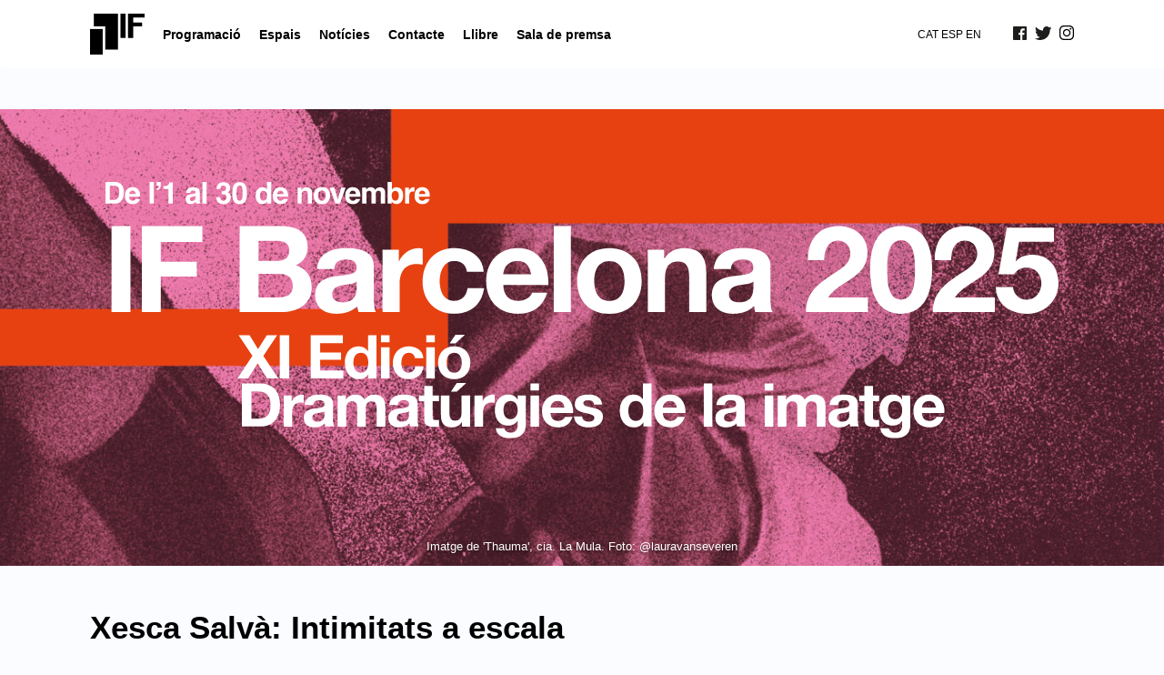

--- FILE ---
content_type: text/html; charset=UTF-8
request_url: https://ifbarcelona.cat/xesca-salva-intimitats-escala/
body_size: 9617
content:
<!DOCTYPE html>
<html xmlns="http://www.w3.org/1999/xhtml" lang="ca">
<head>
    <meta charset="utf-8">
    <meta http-equiv="X-UA-Compatible" content="IE=edge,chrome=1">

    

    <meta name="viewport" content="width=device-width, initial-scale=1, maximum-scale=1, user-scalable=no">

	<link rel="icon" href="https://ifbarcelona.cat/wp-content/themes/if_barcelona_2022/img/favicon_if.png" type="image/x-icon">
	<link rel="apple-touch-icon-precomposed" href="https://ifbarcelona.cat/wp-content/themes/if_barcelona_2022/favicon-retina.jpg">

    <link rel="stylesheet" href="https://ifbarcelona.cat/wp-content/themes/if_barcelona_2022/css/bootstrap.min.css">
    <link rel="stylesheet" href="https://ifbarcelona.cat/wp-content/themes/if_barcelona_2022/css/flexslider.css">
    <link rel="stylesheet" href="https://ifbarcelona.cat/wp-content/themes/if_barcelona_2022/css/animsition.min.css">

    <link rel="stylesheet" href="https://ifbarcelona.cat/wp-content/themes/if_barcelona_2022/style.css?c">
	<link href='https://fonts.googleapis.com/css?family=Poppins:400,700' rel='stylesheet' type='text/css'>
    <script src="https://ifbarcelona.cat/wp-content/themes/if_barcelona_2022/js/modernizr-2.6.2-respond-1.1.0.min.js"></script>

    <meta name='robots' content='index, follow, max-image-preview:large, max-snippet:-1, max-video-preview:-1' />

	<!-- This site is optimized with the Yoast SEO plugin v26.8 - https://yoast.com/product/yoast-seo-wordpress/ -->
	<title>Xesca Salvà: Intimitats a escala &#8211; IF Barcelona</title>
	<link rel="canonical" href="https://ifbarcelona.cat/xesca-salva-intimitats-escala/" />
	<meta property="og:locale" content="ca_ES" />
	<meta property="og:type" content="article" />
	<meta property="og:title" content="Xesca Salvà: Intimitats a escala &#8211; IF Barcelona" />
	<meta property="og:description" content="&nbsp; Xesca Salvà: Cases per habitar i escoltar El que en principi havien de ser escenes de realitats íntimes de mida real s’ha convertit en espais de joc a escala. En la instal·lació de Xesca Salvà a IF Barcelona 2016, les maquetes d’escenògrafa es converteixen en l’espai final de la representació, dispositius per a un teatre [&hellip;]" />
	<meta property="og:url" content="https://ifbarcelona.cat/xesca-salva-intimitats-escala/" />
	<meta property="og:site_name" content="IF Barcelona" />
	<meta property="article:published_time" content="2016-11-14T13:48:03+00:00" />
	<meta property="article:modified_time" content="2017-10-02T10:42:30+00:00" />
	<meta property="og:image" content="https://ifbarcelona.cat/wp-content/uploads/2016/11/imatge2-1-1024x749.jpg" />
	<meta property="og:image:width" content="1024" />
	<meta property="og:image:height" content="749" />
	<meta property="og:image:type" content="image/jpeg" />
	<meta name="author" content="AdminIFBCN" />
	<meta name="twitter:card" content="summary_large_image" />
	<meta name="twitter:label1" content="Escrit per" />
	<meta name="twitter:data1" content="AdminIFBCN" />
	<meta name="twitter:label2" content="Temps estimat de lectura" />
	<meta name="twitter:data2" content="3 minuts" />
	<script type="application/ld+json" class="yoast-schema-graph">{"@context":"https://schema.org","@graph":[{"@type":"Article","@id":"https://ifbarcelona.cat/xesca-salva-intimitats-escala/#article","isPartOf":{"@id":"https://ifbarcelona.cat/xesca-salva-intimitats-escala/"},"author":{"name":"AdminIFBCN","@id":"https://ifbarcelona.cat/#/schema/person/967a30fcc3d7bc3ec4a261be16369c38"},"headline":"Xesca Salvà: Intimitats a escala","datePublished":"2016-11-14T13:48:03+00:00","dateModified":"2017-10-02T10:42:30+00:00","mainEntityOfPage":{"@id":"https://ifbarcelona.cat/xesca-salva-intimitats-escala/"},"wordCount":519,"image":{"@id":"https://ifbarcelona.cat/xesca-salva-intimitats-escala/#primaryimage"},"thumbnailUrl":"https://ifbarcelona.cat/wp-content/uploads/2016/11/imatge2-1.jpg","keywords":["Xesca Salvà","escenografia","maqueta","2016"],"articleSection":["General"],"inLanguage":"ca"},{"@type":"WebPage","@id":"https://ifbarcelona.cat/xesca-salva-intimitats-escala/","url":"https://ifbarcelona.cat/xesca-salva-intimitats-escala/","name":"Xesca Salvà: Intimitats a escala &#8211; IF Barcelona","isPartOf":{"@id":"https://ifbarcelona.cat/#website"},"primaryImageOfPage":{"@id":"https://ifbarcelona.cat/xesca-salva-intimitats-escala/#primaryimage"},"image":{"@id":"https://ifbarcelona.cat/xesca-salva-intimitats-escala/#primaryimage"},"thumbnailUrl":"https://ifbarcelona.cat/wp-content/uploads/2016/11/imatge2-1.jpg","datePublished":"2016-11-14T13:48:03+00:00","dateModified":"2017-10-02T10:42:30+00:00","author":{"@id":"https://ifbarcelona.cat/#/schema/person/967a30fcc3d7bc3ec4a261be16369c38"},"breadcrumb":{"@id":"https://ifbarcelona.cat/xesca-salva-intimitats-escala/#breadcrumb"},"inLanguage":"ca","potentialAction":[{"@type":"ReadAction","target":[["https://ifbarcelona.cat/xesca-salva-intimitats-escala/"]]}]},{"@type":"ImageObject","inLanguage":"ca","@id":"https://ifbarcelona.cat/xesca-salva-intimitats-escala/#primaryimage","url":"https://ifbarcelona.cat/wp-content/uploads/2016/11/imatge2-1.jpg","contentUrl":"https://ifbarcelona.cat/wp-content/uploads/2016/11/imatge2-1.jpg","width":2613,"height":1912},{"@type":"BreadcrumbList","@id":"https://ifbarcelona.cat/xesca-salva-intimitats-escala/#breadcrumb","itemListElement":[{"@type":"ListItem","position":1,"name":"Inici","item":"https://ifbarcelona.cat/"},{"@type":"ListItem","position":2,"name":"Notícies","item":"https://ifbarcelona.cat/noticies/"},{"@type":"ListItem","position":3,"name":"Xesca Salvà: Intimitats a escala"}]},{"@type":"WebSite","@id":"https://ifbarcelona.cat/#website","url":"https://ifbarcelona.cat/","name":"IF Barcelona","description":"Figura i cos.","potentialAction":[{"@type":"SearchAction","target":{"@type":"EntryPoint","urlTemplate":"https://ifbarcelona.cat/?s={search_term_string}"},"query-input":{"@type":"PropertyValueSpecification","valueRequired":true,"valueName":"search_term_string"}}],"inLanguage":"ca"},{"@type":"Person","@id":"https://ifbarcelona.cat/#/schema/person/967a30fcc3d7bc3ec4a261be16369c38","name":"AdminIFBCN","image":{"@type":"ImageObject","inLanguage":"ca","@id":"https://ifbarcelona.cat/#/schema/person/image/","url":"https://secure.gravatar.com/avatar/a94b0f7efc247f6a0196d8033fc8bb1627490fb5b3b6b691e2b8c3c3f6cc599b?s=96&d=mm&r=g","contentUrl":"https://secure.gravatar.com/avatar/a94b0f7efc247f6a0196d8033fc8bb1627490fb5b3b6b691e2b8c3c3f6cc599b?s=96&d=mm&r=g","caption":"AdminIFBCN"}}]}</script>
	<!-- / Yoast SEO plugin. -->


<link rel="alternate" title="oEmbed (JSON)" type="application/json+oembed" href="https://ifbarcelona.cat/wp-json/oembed/1.0/embed?url=https%3A%2F%2Fifbarcelona.cat%2Fxesca-salva-intimitats-escala%2F" />
<link rel="alternate" title="oEmbed (XML)" type="text/xml+oembed" href="https://ifbarcelona.cat/wp-json/oembed/1.0/embed?url=https%3A%2F%2Fifbarcelona.cat%2Fxesca-salva-intimitats-escala%2F&#038;format=xml" />
<style id='wp-img-auto-sizes-contain-inline-css' type='text/css'>
img:is([sizes=auto i],[sizes^="auto," i]){contain-intrinsic-size:3000px 1500px}
/*# sourceURL=wp-img-auto-sizes-contain-inline-css */
</style>
<style id='wp-emoji-styles-inline-css' type='text/css'>

	img.wp-smiley, img.emoji {
		display: inline !important;
		border: none !important;
		box-shadow: none !important;
		height: 1em !important;
		width: 1em !important;
		margin: 0 0.07em !important;
		vertical-align: -0.1em !important;
		background: none !important;
		padding: 0 !important;
	}
/*# sourceURL=wp-emoji-styles-inline-css */
</style>
<style id='wp-block-library-inline-css' type='text/css'>
:root{--wp-block-synced-color:#7a00df;--wp-block-synced-color--rgb:122,0,223;--wp-bound-block-color:var(--wp-block-synced-color);--wp-editor-canvas-background:#ddd;--wp-admin-theme-color:#007cba;--wp-admin-theme-color--rgb:0,124,186;--wp-admin-theme-color-darker-10:#006ba1;--wp-admin-theme-color-darker-10--rgb:0,107,160.5;--wp-admin-theme-color-darker-20:#005a87;--wp-admin-theme-color-darker-20--rgb:0,90,135;--wp-admin-border-width-focus:2px}@media (min-resolution:192dpi){:root{--wp-admin-border-width-focus:1.5px}}.wp-element-button{cursor:pointer}:root .has-very-light-gray-background-color{background-color:#eee}:root .has-very-dark-gray-background-color{background-color:#313131}:root .has-very-light-gray-color{color:#eee}:root .has-very-dark-gray-color{color:#313131}:root .has-vivid-green-cyan-to-vivid-cyan-blue-gradient-background{background:linear-gradient(135deg,#00d084,#0693e3)}:root .has-purple-crush-gradient-background{background:linear-gradient(135deg,#34e2e4,#4721fb 50%,#ab1dfe)}:root .has-hazy-dawn-gradient-background{background:linear-gradient(135deg,#faaca8,#dad0ec)}:root .has-subdued-olive-gradient-background{background:linear-gradient(135deg,#fafae1,#67a671)}:root .has-atomic-cream-gradient-background{background:linear-gradient(135deg,#fdd79a,#004a59)}:root .has-nightshade-gradient-background{background:linear-gradient(135deg,#330968,#31cdcf)}:root .has-midnight-gradient-background{background:linear-gradient(135deg,#020381,#2874fc)}:root{--wp--preset--font-size--normal:16px;--wp--preset--font-size--huge:42px}.has-regular-font-size{font-size:1em}.has-larger-font-size{font-size:2.625em}.has-normal-font-size{font-size:var(--wp--preset--font-size--normal)}.has-huge-font-size{font-size:var(--wp--preset--font-size--huge)}.has-text-align-center{text-align:center}.has-text-align-left{text-align:left}.has-text-align-right{text-align:right}.has-fit-text{white-space:nowrap!important}#end-resizable-editor-section{display:none}.aligncenter{clear:both}.items-justified-left{justify-content:flex-start}.items-justified-center{justify-content:center}.items-justified-right{justify-content:flex-end}.items-justified-space-between{justify-content:space-between}.screen-reader-text{border:0;clip-path:inset(50%);height:1px;margin:-1px;overflow:hidden;padding:0;position:absolute;width:1px;word-wrap:normal!important}.screen-reader-text:focus{background-color:#ddd;clip-path:none;color:#444;display:block;font-size:1em;height:auto;left:5px;line-height:normal;padding:15px 23px 14px;text-decoration:none;top:5px;width:auto;z-index:100000}html :where(.has-border-color){border-style:solid}html :where([style*=border-top-color]){border-top-style:solid}html :where([style*=border-right-color]){border-right-style:solid}html :where([style*=border-bottom-color]){border-bottom-style:solid}html :where([style*=border-left-color]){border-left-style:solid}html :where([style*=border-width]){border-style:solid}html :where([style*=border-top-width]){border-top-style:solid}html :where([style*=border-right-width]){border-right-style:solid}html :where([style*=border-bottom-width]){border-bottom-style:solid}html :where([style*=border-left-width]){border-left-style:solid}html :where(img[class*=wp-image-]){height:auto;max-width:100%}:where(figure){margin:0 0 1em}html :where(.is-position-sticky){--wp-admin--admin-bar--position-offset:var(--wp-admin--admin-bar--height,0px)}@media screen and (max-width:600px){html :where(.is-position-sticky){--wp-admin--admin-bar--position-offset:0px}}
/*wp_block_styles_on_demand_placeholder:6970b11ba633b*/
/*# sourceURL=wp-block-library-inline-css */
</style>
<style id='classic-theme-styles-inline-css' type='text/css'>
/*! This file is auto-generated */
.wp-block-button__link{color:#fff;background-color:#32373c;border-radius:9999px;box-shadow:none;text-decoration:none;padding:calc(.667em + 2px) calc(1.333em + 2px);font-size:1.125em}.wp-block-file__button{background:#32373c;color:#fff;text-decoration:none}
/*# sourceURL=/wp-includes/css/classic-themes.min.css */
</style>
<script type="text/javascript" src="https://ifbarcelona.cat/wp-includes/js/jquery/jquery.min.js?ver=3.7.1" id="jquery-core-js"></script>
<script type="text/javascript" src="https://ifbarcelona.cat/wp-includes/js/jquery/jquery-migrate.min.js?ver=3.4.1" id="jquery-migrate-js"></script>
<link rel="https://api.w.org/" href="https://ifbarcelona.cat/wp-json/" /><link rel="alternate" title="JSON" type="application/json" href="https://ifbarcelona.cat/wp-json/wp/v2/posts/1034" /><link rel="EditURI" type="application/rsd+xml" title="RSD" href="https://ifbarcelona.cat/xmlrpc.php?rsd" />
<link rel='shortlink' href='https://ifbarcelona.cat/?p=1034' />
<style>
.qtranxs_flag_ca {background-image: url(https://ifbarcelona.cat/wp-content/plugins/qtranslate-x/flags/); background-repeat: no-repeat;}
.qtranxs_flag_en {background-image: url(https://ifbarcelona.cat/wp-content/plugins/qtranslate-x/flags/gb.png); background-repeat: no-repeat;}
</style>
<link hreflang="ca" href="https://ifbarcelona.cat/xesca-salva-intimitats-escala/" rel="alternate" />
<link hreflang="es" href="https://ifbarcelona.cat/es/xesca-salva-intimitats-escala/" rel="alternate" />
<link hreflang="en" href="https://ifbarcelona.cat/en/xesca-salva-intimitats-escala/" rel="alternate" />
<link hreflang="x-default" href="https://ifbarcelona.cat/xesca-salva-intimitats-escala/" rel="alternate" />
<meta name="generator" content="qTranslate-XT 3.12.1" />
    <script id="mcjs">!function(c,h,i,m,p){m=c.createElement(h),p=c.getElementsByTagName(h)[0],m.async=1,m.src=i,p.parentNode.insertBefore(m,p)}(document,"script","https://chimpstatic.com/mcjs-connected/js/users/d975f558e29f643d3d20f5895/5abdcd8aaed36454009cf7711.js");</script>
    
</head>
<body data-rsssl=1 class="wp-singular post-template-default single single-post postid-1034 single-format-standard wp-theme-if_barcelona_2022 chrome osx">
<!-- 	<div class="bg"></div> -->
<div id="loader"></div>
<div id="page-container">
<div id="animsition">

		<div class="navbar-wrapper ">
		<div class="navbar clearfix" role="navigation">
			<div class="menu-top">
				<div class="toggle-main-menu"></div>
				<div class="menu-block">
					<div class="logo-idioma">
						<a class="logo hola" href="https://ifbarcelona.cat"><img class="new-logo" src="https://ifbarcelona.cat/wp-content/themes/if_barcelona_2022/img/if2022-logo.svg" /></a>
					</div>
					<div class="menu-wrapper">
						<div class="compra-entrades-menu-mobile"><a target="_blank" href="https://ifbarcelona.cat/if-barcelona-2021/">Compra entrades</a></div>

						<ul id="menu-main" class="menu"><li id="menu-item-1891" class="menu-item menu-item-type-custom menu-item-object-custom menu-item-1891"><a href="https://ifbarcelona.cat/programacio/edicio/2025/">Programació</a></li>
<li id="menu-item-2766" class="menu-item menu-item-type-post_type menu-item-object-page menu-item-2766"><a href="https://ifbarcelona.cat/espais/">Espais</a></li>
<li id="menu-item-36" class="menu-item menu-item-type-post_type menu-item-object-page current_page_parent menu-item-36"><a href="https://ifbarcelona.cat/noticies/">Notícies</a></li>
<li id="menu-item-30" class="menu-item menu-item-type-post_type menu-item-object-page menu-item-30"><a href="https://ifbarcelona.cat/contacte/">Contacte</a></li>
<li id="menu-item-657" class="menu-item menu-item-type-custom menu-item-object-custom menu-item-657"><a target="_blank" href="http://comanegra.com/art-cultura-i-pensament/293-figures-del-desdoblament-titelles-maquines-i-fils.html">Llibre</a></li>
<li id="menu-item-26" class="menu-item menu-item-type-post_type menu-item-object-page menu-item-26"><a href="https://ifbarcelona.cat/sala-de-premsa/">Sala de premsa</a></li>
</ul>					</div>
				</div>
					<!-- <div class="compra-entrades-menu"><a target="_blank" href="</?php echo get_field('link',11); ?>"></?php _e("Compra entrades","ifbarcelona"); ?></a></div> -->
				<div class="menu-block">
					<div class="idioma-menu">
					

<ul class="language-chooser language-chooser-text qtranxs_language_chooser" id="qtranslate-chooser">
<li class="lang-ca active"><a href="https://ifbarcelona.cat/ca/xesca-salva-intimitats-escala/" title="CAT (ca)" class="qtranxs_text qtranxs_text_ca"><span>CAT</span></a></li>
<li class="lang-es"><a href="https://ifbarcelona.cat/es/xesca-salva-intimitats-escala/" title="ESP (es)" class="qtranxs_text qtranxs_text_es"><span>ESP</span></a></li>
<li class="lang-en"><a href="https://ifbarcelona.cat/en/xesca-salva-intimitats-escala/" title="EN (en)" class="qtranxs_text qtranxs_text_en"><span>EN</span></a></li>
</ul><div class="qtranxs_widget_end"></div>
		
						
						
					
					</div>

					<div class="social">
						<a target="_blank" href="https://www.facebook.com/festivalIF?fref=ts" class="facebook"></a>
						<a target="_blank" href="https://twitter.com/festival_if" class="twitter"></a>
						<a target="_blank" href="https://www.instagram.com/ifbarcelonafest/" class="instagram"></a>
					</div>
				</div>

				<div class="navbar-scroll">

					<div class="toggle-main-menu-scroll "></div>
					<div class="navbar-scroll-inside-wrapper">
					<!--<div class="compra-entrades-menu"><a target="_blank" href="https://ifbarcelona.cat/if-barcelona-2021/">Compra entrades</a></div> -->

					<!-- </?php wp_nav_menu( array( 'theme_location' => 'mobile' ,'container' => '') );  ?>

					<div class="social">
						<a target="_blank" href="https://www.facebook.com/festivalIF?fref=ts" class="facebook"></a>
						<a target="_blank" href="https://twitter.com/festival_if" class="twitter"></a>
						<a target="_blank" href="https://www.instagram.com/festival_if" class="instagram"></a>
						<a href="#" class="mail"></a>
					</div>-->
					<!-- <div class="idioma-menu clearfix">
						</?php if(function_exists('qtranxf_generateLanguageSelectCode')){ qtranxf_generateLanguageSelectCode('text'); } ?>
					</div> -->

					</div>

				</div>

			</div>
			<div class="menu-mobile">
		
				<input type="checkbox" id="menu_checkbox">
				<label for="menu_checkbox">
					<div></div>
					<div></div>
					<div></div>
				</label>
				
			</div>
</div></div>
	<div class="cap">
  <div class="fila">
    <div class="tit">
      <img src="https://ifbarcelona.cat/wp-content/uploads/2025/09/IF2025_capcalera_WEB-da6e0f.svg" alt="">   </div>

    <!-- Peu de foto sobre la imatge -->
    <div class="tit2">
      <p class="credits">Imatge de 'Thauma', cia. La Mula. Foto: @lauravanseveren</p> </div>
  </div>
</div>


	<div id="menu-fullscreen" class="hidden">
		<ul id="menu-main-1" class="menu"><li class="menu-item menu-item-type-custom menu-item-object-custom menu-item-1891"><a href="https://ifbarcelona.cat/programacio/edicio/2025/">Programació</a></li>
<li class="menu-item menu-item-type-post_type menu-item-object-page menu-item-2766"><a href="https://ifbarcelona.cat/espais/">Espais</a></li>
<li class="menu-item menu-item-type-post_type menu-item-object-page current_page_parent menu-item-36"><a href="https://ifbarcelona.cat/noticies/">Notícies</a></li>
<li class="menu-item menu-item-type-post_type menu-item-object-page menu-item-30"><a href="https://ifbarcelona.cat/contacte/">Contacte</a></li>
<li class="menu-item menu-item-type-custom menu-item-object-custom menu-item-657"><a target="_blank" href="http://comanegra.com/art-cultura-i-pensament/293-figures-del-desdoblament-titelles-maquines-i-fils.html">Llibre</a></li>
<li class="menu-item menu-item-type-post_type menu-item-object-page menu-item-26"><a href="https://ifbarcelona.cat/sala-de-premsa/">Sala de premsa</a></li>
</ul>		<div class="idioma-menu">
			
<ul class="language-chooser language-chooser-text qtranxs_language_chooser" id="qtranslate-chooser">
<li class="lang-ca active"><a href="https://ifbarcelona.cat/ca/xesca-salva-intimitats-escala/" title="CAT (ca)" class="qtranxs_text qtranxs_text_ca"><span>CAT</span></a></li>
<li class="lang-es"><a href="https://ifbarcelona.cat/es/xesca-salva-intimitats-escala/" title="ESP (es)" class="qtranxs_text qtranxs_text_es"><span>ESP</span></a></li>
<li class="lang-en"><a href="https://ifbarcelona.cat/en/xesca-salva-intimitats-escala/" title="EN (en)" class="qtranxs_text qtranxs_text_en"><span>EN</span></a></li>
</ul><div class="qtranxs_widget_end"></div>
		</div>
	</div>
	


	<!-- </?php if(is_expo()){ ?>
		</?php get_template_part( 'partials/header-expo' ); ?>
	</?php } ?> -->

	

<div id="single">
	<div class="container-fluid">
		<div class="single-content">
							<div class="item">
					<h2>Xesca Salvà: Intimitats a escala</h2>
					<div class="dades">
								<span class="date">14/11/2016</span> | <span class="author">AdminIFBCN</span> | <span class="link-wrapper"><a href="https://ifbarcelona.cat/xesca-salva-intimitats-escala/">Enllaç</a><span class="hover-link">https://ifbarcelona.cat/xesca-salva-intimitats-escala/</span></span> | <div class="sub-menu share"><div class="list"><div class="share-icon"><ul class="share block"><li><a class="mini-fb" href="http://www.facebook.com/share.php?u=https://ifbarcelona.cat/xesca-salva-intimitats-escala/" onclick="javascript:window.open(this.href,'', 'menubar=no,toolbar=no,resizable=yes,scrollbars=yes,height=600,width=600');return false;"></a> </li><li><a class="mini-tw" href="http://twitter.com/home?status=https://ifbarcelona.cat/xesca-salva-intimitats-escala/" onclick="javascript:window.open(this.href,'', 'menubar=no,toolbar=no,resizable=yes,scrollbars=yes,height=600,width=600');return false;"></a></li><li><a class="mini-mail" href="mailto:?subject=titol noticia&body=https://ifbarcelona.cat/xesca-salva-intimitats-escala/" onclick="javascript:window.open(this.href,'', 'menubar=no,toolbar=no,resizable=yes,scrollbars=yes,height=600,width=600');return false;"></a></li></ul></div></div></div>


<!-- <a href="<:?php echo get_permalink(15) . '?any='. $current->name; ?>"><:?php _e('Mira-ho al mapa','ifbarcelona'); ?></a>  |  -->
					</div>
					<div class="content"><div class="fluid-embed"><iframe width="800" height="450" src="https://www.youtube.com/embed/3Dtqct1gQxE?feature=oembed&#038;showinfo=0&#038;autohide=1&#038;rel=0&#038;showinfo=0&#038;autohide=1&#038;rel=0" frameborder="0" allowfullscreen></iframe></div>
<p>&nbsp;</p>
<p><strong>Xesca Salvà: <a href="https://ifbarcelona.cat/programacio/projecte-residencia-if-barcelona-cases-habitar-escoltar/"><em>Cases per habitar i escoltar</em></a></strong></p>
<p>El que en principi havien de ser escenes de realitats íntimes de mida real s’ha convertit en espais de joc a escala. En la instal·lació de Xesca Salvà a IF Barcelona 2016, les maquetes d’escenògrafa es converteixen en l’espai final de la representació, dispositius per a un teatre d’objectes sobre la memòria i la quotidianitat. L’univers poètic que construeix relliga imatges, música i lectures. Durant l’estada a Arts Santa Mònica, es podrà veure una de les tres caixes-casa del projecte <em>Cases per habitar i escoltar</em>, amb el qual Salvà desenvolupa la dimensió rítmica, teatral, del seu treball com a constructora d’espais. A través d’uns auriculars, el públic (dos espectadors per cada maqueta) entra en unes cases simbòliques i, seguint unes instruccions i una composició sonora feta <em>ad hoc</em>, acciona i presencia l’obra al mateix temps.</p>
<p><strong>IF:</strong> L’espectador entra en una altra dimensió de la realitat?</p>
<p><strong>Xesca Salvà:</strong> Són dos espectadors per a cada maqueta. L’espectador s’introdueix en un univers íntim definit, principalment, pel so. La idea que fos el so el que creés l’espai de joc per a mi era un repte. Perquè quan fas escenografia t’ensenyen que l’espai es treballa des d’allò físic, i imaginar-me’l a partir d’un element immaterial per a mi era una novetat absoluta.</p>
<p><strong>IF: </strong>Com se’t va acudir?</p>
<p><strong>Xesca Salvà:</strong> En el meu cas, vaig arribar al punt de partida del so gràcies al cinema. Però he hagut d’aprendre a construir d’una manera heterodoxa, treballant des de l’espai sonor. El desplegament d’aquest escenari sonor està estretament lligat a la intimitat, ja que el so porta a universos completament personals. I això lliga amb el fet que les maquetes siguin cases: la casa és l’espai íntim per excel·lència i, com que són maquetes a escala, també remet al joc de nines i, per tant, a una recreació encara més íntima de la realitat personal.</p>
<p><strong>IF:</strong> Com és aquest espai sonor?</p>
<p><strong>Xesca Salvà:</strong> Cada espectador tindrà uns auriculars a través dels quals sentirà un sons pregravats i disposats en diverses capes. Són sons ambientals i de persones, urbans o no, que formen un primer nivell de ficció tot i ser autèntics. Cada capa de so és una realitat que se seobreposa a les anteriors, i a damunt de totes elles hi ha una història i les instruccions per fer córrer l’acció. El que fa cada espectador pren sentit per a la persona que seu a davant seu.</p>
<p>Al vídeo, hi podeu veure l’entrevista sencera. Amb tot, Salvà es guarda quins objectes es troben dins la casa, només explica de quina naturalesa són: “Les maquestes no són còpies de cases reals, i els objectes poden ser reals, però tenen un valor simbòlic”.</p>
<p><img fetchpriority="high" decoding="async" class="alignnone size-medium wp-image-1057" src="https://ifbarcelona.cat/wp-content/uploads/2016/11/imatge-1-ampliada-610x610.jpg" alt="imatge-1-ampliada" width="610" height="610" srcset="https://ifbarcelona.cat/wp-content/uploads/2016/11/imatge-1-ampliada-610x610.jpg 610w, https://ifbarcelona.cat/wp-content/uploads/2016/11/imatge-1-ampliada-261x261.jpg 261w, https://ifbarcelona.cat/wp-content/uploads/2016/11/imatge-1-ampliada-768x768.jpg 768w, https://ifbarcelona.cat/wp-content/uploads/2016/11/imatge-1-ampliada-1024x1024.jpg 1024w, https://ifbarcelona.cat/wp-content/uploads/2016/11/imatge-1-ampliada-496x496.jpg 496w, https://ifbarcelona.cat/wp-content/uploads/2016/11/imatge-1-ampliada.jpg 1431w" sizes="(max-width: 610px) 100vw, 610px" /></p>
<p><img decoding="async" class="alignnone size-medium wp-image-1035" src="https://ifbarcelona.cat/wp-content/uploads/2016/11/imatge2-1-610x446.jpg" alt="imatge2" width="610" height="446" srcset="https://ifbarcelona.cat/wp-content/uploads/2016/11/imatge2-1-610x446.jpg 610w, https://ifbarcelona.cat/wp-content/uploads/2016/11/imatge2-1-768x562.jpg 768w, https://ifbarcelona.cat/wp-content/uploads/2016/11/imatge2-1-1024x749.jpg 1024w" sizes="(max-width: 610px) 100vw, 610px" /></p>
<p>&nbsp;</p>
</div>
				</div>
			
				
		 </div>
	</div>
</div>
	
	<!-- Footer -->
	<footer class="clearfix">
			
		<div class="container-fluid">
			<div>
				<ul class="footer-menu">
					<a href="https://ifbarcelona.cat"><li>IF Barcelona | </li></a>
					<a href="https://ifbarcelona.cat/contacte/"><li>Contacte | </li></a>
					<a href="https://ifbarcelona.cat/avis-legal/"><li>Avís legal</li></a>
				</ul>
				<div class="patrocinadors">
											<img src="https://ifbarcelona.cat/wp-content/uploads/2025/11/IF2025_footer_WEB2.png" alt="IF Barcelona 2025 sponsors"/>
														</div>

			</div>
		</div>

		</footer>

</div>
</div>
 	<!--
	<div id="loader" class="pageload-overlay" data-opening="M20,15 50,30 50,30 30,30 Z;M0,0 80,0 50,30 20,45 Z;M0,0 80,0 60,45 0,60 Z;M0,0 80,0 80,60 0,60 Z" data-closing="M0,0 80,0 60,45 0,60 Z;M0,0 80,0 50,30 20,45 Z;M20,15 50,30 50,30 30,30 Z;M30,30 50,30 50,30 30,30 Z">
		<svg xmlns="http://www.w3.org/2000/svg" width="100%" height="100%" viewBox="0 0 80 60" preserveAspectRatio="none">

			<defs>
		      <pattern id="imgpattern" x="0" y="0" width="1" height="1">
		        <image width="120" height="250"
		               xlink:href="http://lorempixel.com/animals/120/250/"/>
		      </pattern>
		  </defs>

			<path fill="url(https://ifbarcelona.cat/wp-content/themes/if_barcelona_2022/img/fons_web.jpg)" d="M30,30 50,30 50,30 30,30 Z"/>

		</svg>
	</div> <!-- pageload-overlay -->


	<!-- Scripts -->
	<script src="https://maps.googleapis.com/maps/api/js?v=3.exp&sensor=false"></script>
	<script src="https://maps.googleapis.com/maps/api/js?key=AIzaSyAqFgXiqKfJNrfG0WGyQfEJi9K0jNmdEoc"></script>

	<script src="https://ifbarcelona.cat/wp-content/themes/if_barcelona_2022/js/google-maps.js"></script>
	<script src="https://ifbarcelona.cat/wp-content/themes/if_barcelona_2022/js/imagesloaded.pkgd.min.js"></script>
	<script src="https://ifbarcelona.cat/wp-content/themes/if_barcelona_2022/js/masonry.pkgd.min.js"></script>
	<script src="https://ifbarcelona.cat/wp-content/themes/if_barcelona_2022/js/snap.svg-min.js"></script>
	<script src="https://ifbarcelona.cat/wp-content/themes/if_barcelona_2022/js/animsition.min.js"></script>
	<script src="https://ifbarcelona.cat/wp-content/themes/if_barcelona_2022/js/classie.js"></script>
	<!-- <script src="https://ifbarcelona.cat/wp-content/themes/if_barcelona_2022/js/svgLoader.js"></script>-->

	<script src="https://ifbarcelona.cat/wp-content/themes/if_barcelona_2022/js/main.js"></script>

	<script type="speculationrules">
{"prefetch":[{"source":"document","where":{"and":[{"href_matches":"/*"},{"not":{"href_matches":["/wp-*.php","/wp-admin/*","/wp-content/uploads/*","/wp-content/*","/wp-content/plugins/*","/wp-content/themes/if_barcelona_2022/*","/*\\?(.+)"]}},{"not":{"selector_matches":"a[rel~=\"nofollow\"]"}},{"not":{"selector_matches":".no-prefetch, .no-prefetch a"}}]},"eagerness":"conservative"}]}
</script>
<script id="wp-emoji-settings" type="application/json">
{"baseUrl":"https://s.w.org/images/core/emoji/17.0.2/72x72/","ext":".png","svgUrl":"https://s.w.org/images/core/emoji/17.0.2/svg/","svgExt":".svg","source":{"concatemoji":"https://ifbarcelona.cat/wp-includes/js/wp-emoji-release.min.js?ver=6.9"}}
</script>
<script type="module">
/* <![CDATA[ */
/*! This file is auto-generated */
const a=JSON.parse(document.getElementById("wp-emoji-settings").textContent),o=(window._wpemojiSettings=a,"wpEmojiSettingsSupports"),s=["flag","emoji"];function i(e){try{var t={supportTests:e,timestamp:(new Date).valueOf()};sessionStorage.setItem(o,JSON.stringify(t))}catch(e){}}function c(e,t,n){e.clearRect(0,0,e.canvas.width,e.canvas.height),e.fillText(t,0,0);t=new Uint32Array(e.getImageData(0,0,e.canvas.width,e.canvas.height).data);e.clearRect(0,0,e.canvas.width,e.canvas.height),e.fillText(n,0,0);const a=new Uint32Array(e.getImageData(0,0,e.canvas.width,e.canvas.height).data);return t.every((e,t)=>e===a[t])}function p(e,t){e.clearRect(0,0,e.canvas.width,e.canvas.height),e.fillText(t,0,0);var n=e.getImageData(16,16,1,1);for(let e=0;e<n.data.length;e++)if(0!==n.data[e])return!1;return!0}function u(e,t,n,a){switch(t){case"flag":return n(e,"\ud83c\udff3\ufe0f\u200d\u26a7\ufe0f","\ud83c\udff3\ufe0f\u200b\u26a7\ufe0f")?!1:!n(e,"\ud83c\udde8\ud83c\uddf6","\ud83c\udde8\u200b\ud83c\uddf6")&&!n(e,"\ud83c\udff4\udb40\udc67\udb40\udc62\udb40\udc65\udb40\udc6e\udb40\udc67\udb40\udc7f","\ud83c\udff4\u200b\udb40\udc67\u200b\udb40\udc62\u200b\udb40\udc65\u200b\udb40\udc6e\u200b\udb40\udc67\u200b\udb40\udc7f");case"emoji":return!a(e,"\ud83e\u1fac8")}return!1}function f(e,t,n,a){let r;const o=(r="undefined"!=typeof WorkerGlobalScope&&self instanceof WorkerGlobalScope?new OffscreenCanvas(300,150):document.createElement("canvas")).getContext("2d",{willReadFrequently:!0}),s=(o.textBaseline="top",o.font="600 32px Arial",{});return e.forEach(e=>{s[e]=t(o,e,n,a)}),s}function r(e){var t=document.createElement("script");t.src=e,t.defer=!0,document.head.appendChild(t)}a.supports={everything:!0,everythingExceptFlag:!0},new Promise(t=>{let n=function(){try{var e=JSON.parse(sessionStorage.getItem(o));if("object"==typeof e&&"number"==typeof e.timestamp&&(new Date).valueOf()<e.timestamp+604800&&"object"==typeof e.supportTests)return e.supportTests}catch(e){}return null}();if(!n){if("undefined"!=typeof Worker&&"undefined"!=typeof OffscreenCanvas&&"undefined"!=typeof URL&&URL.createObjectURL&&"undefined"!=typeof Blob)try{var e="postMessage("+f.toString()+"("+[JSON.stringify(s),u.toString(),c.toString(),p.toString()].join(",")+"));",a=new Blob([e],{type:"text/javascript"});const r=new Worker(URL.createObjectURL(a),{name:"wpTestEmojiSupports"});return void(r.onmessage=e=>{i(n=e.data),r.terminate(),t(n)})}catch(e){}i(n=f(s,u,c,p))}t(n)}).then(e=>{for(const n in e)a.supports[n]=e[n],a.supports.everything=a.supports.everything&&a.supports[n],"flag"!==n&&(a.supports.everythingExceptFlag=a.supports.everythingExceptFlag&&a.supports[n]);var t;a.supports.everythingExceptFlag=a.supports.everythingExceptFlag&&!a.supports.flag,a.supports.everything||((t=a.source||{}).concatemoji?r(t.concatemoji):t.wpemoji&&t.twemoji&&(r(t.twemoji),r(t.wpemoji)))});
//# sourceURL=https://ifbarcelona.cat/wp-includes/js/wp-emoji-loader.min.js
/* ]]> */
</script>

	<script>
	  (function(i,s,o,g,r,a,m){i['GoogleAnalyticsObject']=r;i[r]=i[r]||function(){
	  (i[r].q=i[r].q||[]).push(arguments)},i[r].l=1*new Date();a=s.createElement(o),
	  m=s.getElementsByTagName(o)[0];a.async=1;a.src=g;m.parentNode.insertBefore(a,m)
	  })(window,document,'script','//www.google-analytics.com/analytics.js','ga');

	  ga('create', 'UA-15777439-24', 'auto');
	  ga('send', 'pageview');

	</script>

</body>
</html>


--- FILE ---
content_type: application/javascript
request_url: https://ifbarcelona.cat/wp-content/themes/if_barcelona_2022/js/main.js
body_size: 2591
content:
jQuery(document).ready(function($) {

	'use strict';
	// Functions

	// animTransition();
	setTimeout(function(){
		$('#loader').fadeOut();
	}, 1000);
	setTimeout(function(){
		$('#loader').remove();
	}, 2000);
	//FadeOut Content between load pages
	// $('.menu a, a.logo, .thumb a, h2 a, .content a, .footer-menu a').click(function() {
	// 	$('#page-container').fadeOut();
	// });


	// Fullscreen

	$('.fullscreen').height($(window).height());

	// Cover image (data attr)

	if ($('.cover').length){
		$('.cover').each( function(){ if($(this).attr('data')!=''){ $(this).css("background-image", "url(" + $(this).attr('data') + ")"); } });
	}

	// initialize Masonry


	var $container = $('.blog-content').masonry();
	$container.css('opacity','0');
	// layout Masonry again after all images have loaded
	$container.imagesLoaded( function() {
		$container.fadeTo(200,1);
		$container.masonry({
			itemSelector: '.item'
		});
	});

	$(window).scroll(function(){
	    var x = $('body').scrollTop();
	    $('.bg').css('background-position', '0% ' + parseInt(-x / 10) + 'px');
	});

	// Menu Mobile

	const toggle = document.querySelector('#menu_checkbox'),
    sidebar = document.querySelector('#menu-fullscreen');
	const navbar = document.querySelector('.navbar');

	toggle.addEventListener('click', function(e) {
		// e.preventDefault();
		sidebar.classList.toggle('hidden');
		navbar.classList.toggle('bg-none');
	});


	/*
	var movementStrength = 25;
	var height = movementStrength / $(window).height();
	var width = movementStrength / $(window).width();
		$("body").mousemove(function(e){
		          var pageX = e.pageX - ($(window).width() / 2);
		          var pageY = e.pageY - ($(window).height() / 2);
		          var newvalueX = width * pageX * 1 - 25;
		          var newvalueY = height * pageY * -1 - 50;
		          $('.bg').css("background-position", newvalueX+"px     "+newvalueY+"px");
		});
	*/

	// Responsive toggle main menu
	$('.toggle-main-menu').click( function(){
		$('.navbar .menu-wrapper').fadeToggle(300);
		$(this).toggleClass('opened');
		$('body').toggleClass('opened');
		$('.navbar .social, .navbar .idioma-menu').fadeToggle(300);
	});



	//Toggle menu scroll
	$('.toggle-main-menu-scroll').click( function(){
		$('.navbar-scroll .menu').slideToggle(350);
		$('.navbar-scroll').toggleClass('opened');
	});


	//Select all the text from the link
	$(".hover-link").focus(function() {
	    var $this = $(this);
	    $this.select();

	    // Work around Chrome's little problem
	    $this.mouseup(function() {
	        // Prevent further mouseup intervention
	        $this.unbind("mouseup");
	        return false;
	    });
	});


	//Desplegar sala premsa

	// $('.category h2').on('click', function(){

	// 	$('.category h2').not($(this)).next('.classe-list').slideUp();
	// 	$('.category h2').not($(this)).parent().removeClass('classe-opened');
	// 	$(this).next('.classe-list').slideToggle(350);
	// 	if($(this).parent().hasClass("classe-opened")){
	// 		$(this).parent().removeClass('classe-opened');


	// 	}else{

	// 		$(this).parent().addClass('classe-opened');
	// 	}
	// });

	$('.sub-menu .list').hover(function(){
		$(this).find('.block').slideDown(150);
		$(this).addClass('list-opened');

	}, function(){
		$(this).removeClass('list-opened');
		$(this).find('.block').slideUp(150);
	});

		var espais = '';
		var dates = '';
		var tipus = '';

	$('#filtres .sub-menu:not(.sub-edicio) ul li a').click(function(){
		if($(this).find('span').hasClass('active')){
			$(this).find('span').removeClass('active');

			if($(this).closest('ul').hasClass('espai')){
				var current = $(this).attr('data-slug') + ',';
				espais = espais.replace(current, '');
				$('input[name="espai"]').val(espais);
			}
			if($(this).closest('ul').hasClass('tipus')){

				var current2 = $(this).attr('data-slug') + ',';

				tipus = tipus.replace(current2 , '');
				$('input[name="tipus"]').val(tipus);
			}
			if($(this).closest('ul').hasClass('data')){
				var current3 = $(this).attr('data-slug') + ',';
				dates = dates.replace(current3 , '');
				$('input[name="data"]').val(dates);
			}
		}else{
			$(this).find('span').addClass('active');

			if($(this).closest('ul').hasClass('espai')){
				espais +=  $(this).attr('data-slug') + ',';
				$('input[name="espai"]').val(espais);
			}
			if($(this).closest('ul').hasClass('tipus')){
				tipus += $(this).attr('data-slug') + ',';
				$('input[name="tipus"]').val(tipus);
			}
			if($(this).closest('ul').hasClass('data')){
				dates += $(this).attr('data-slug') + ',';
				$('input[name="data"]').val(dates);
			}
		}
		return false;
	});


	$('#filtres  ul.espai li a span.active').each(function(){
		espais +=  $(this).parent().attr('data-slug') + ',';

	});
	$('input[name="espai"]').val(espais);

	$('#filtres ul.tipus li a span.active').each(function(){
		tipus += $(this).parent().attr('data-slug') + ',';


	});
	$('input[name="tipus"]').val(tipus);



	$('#filtres .sub-menu:not(.sub-edicio) ul.data li a span.active').each(function(){
		dates += $(this).parent().attr('data-slug') + ',';
	});
	$('input[name="data"]').val(dates);



	// var iScrollPos = 0;

	// // Scroll
	// $(window).scroll(function(){

	// 	var iCurScrollPos = $(this).scrollTop();

	// 	if(iCurScrollPos > iScrollPos){
	// 		$('body').addClass('sticked');
	// 	} else {
	// 		$('body').removeClass('sticked');
	// 	}
	// 	iScrollPos = iCurScrollPos;


	// });

	function animTransition() {

		var randomIn = new Array();
		randomIn[0] = 'fade-in-up';
		randomIn[1] = 'fade-in-down';
		randomIn[2] = 'fade-in-left';
		randomIn[3] = 'fade-in-right';

		var randomOut = new Array();
		randomOut[0] = 'fade-out-up';
		randomOut[1] = 'fade-out-down';
		randomOut[2] = 'fade-out-left';
		randomOut[3] = 'fade-out-right';

		var rand1 = Math.floor((Math.random() * 4) + 1);
		var rand2 = Math.floor((Math.random() * 4) + 1);

		if($('body').hasClass('home')){ var randIn = "fade-in"; } // else{ var randIn = randomIn[rand1]; }
		$("#animsition").animsition({
			inClass: randIn,
			outClass: randomOut[rand2],
			inDuration: 1000,
			outDuration: 1000,
			linkElement: 'a:not([target="_blank"]):not([href^="#"])',
			loading: false,
			loadingParentElement: 'body', //animsition wrapper element
			loadingClass: 'animsition-loading',
			loadingInner: '', // e.g '<img src="loading.svg" />'
			timeout: false,
			timeoutCountdown: 5000,
			onLoadEvent: true,
			browser: [ 'animation-duration', '-webkit-animation-duration'],
			// "browser" option allows you to disable the "animsition" in case the css property in the array is not supported by your browser.
			// The default setting is to disable the "animsition" in a browser that does not support "animation-duration".
			overlay : false,
			overlayClass : 'animsition-overlay-slide',
			overlayParentElement : 'body',
			transition: function(url){ window.location.href = url; }
		});

	}


	/* SVG


	var container = $('#page-container'),
		loader = new SVGLoader( document.getElementById( 'loader' ), { speedIn : 100 } );

	$('a[href]:not([target="_blank"]):not([href^="#"]):not([href*="javascript"]):not([href*=".jpg"]):not([href*=".jpeg"]):not([href*=".gif"]):not([href*=".png"]):not([href*=".mov"]):not([href*=".swf"]):not([href*=".mp4"]):not([href*=".flv"]):not([href*=".avi"]):not([href*=".mp3"]):not([href^="mailto:"]):not([class="arrow-next"]):not([class="arrow-prev"]):not([class="no-animation"])').on( 'click', function( ev ) {
		var link = $(this).attr('href');
		ev.preventDefault();
		loader.show();
		// after some time hide loader
		setTimeout( function() {
			//loader.hide();

			//container.removeClass( 'show' );

			window.location.href = link;
			// update..


		}, 500 );
	} );
	*/



	// $('a.arrow-next').on('click', function(ev){
	// 	ev.preventDefault();
	// 	var link = $(this).attr('href');
	// 	$('.single-content > div').animate({ 'left': $(window).width()*(-1)}, 300);

	// 	setTimeout( function() {
	// 		window.location.href = link;
	// 	}, 300 );

	// });

	// $('a.arrow-prev').on('click', function(ev){
	// 	ev.preventDefault();
	// 	var link = $(this).attr('href');
	// 	$('.single-content > div').animate({ 'right': $(window).width()*(-1)}, 300);

	// 	setTimeout( function() {
	// 		window.location.href = link;
	// 	}, 300 );

	// });


	//$('#page-container').fadeIn(300);

	/*
	container.removeClass('show');
	loader2.show();
	setTimeout( function(){
		$('#loader2').hide();
		$('#loader2').css('visibility','hidden');
		container.addClass('show');
	},1000);*/
	//container.removeClass('show');





});


--- FILE ---
content_type: image/svg+xml
request_url: https://ifbarcelona.cat/wp-content/themes/if_barcelona_2022/img/facebook.svg
body_size: 961
content:
<?xml version="1.0" encoding="utf-8"?>
<!-- Generator: Adobe Illustrator 17.0.0, SVG Export Plug-In . SVG Version: 6.00 Build 0)  -->
<!DOCTYPE svg PUBLIC "-//W3C//DTD SVG 1.1//EN" "http://www.w3.org/Graphics/SVG/1.1/DTD/svg11.dtd">
<svg version="1.1" id="Capa_1" xmlns="http://www.w3.org/2000/svg" xmlns:xlink="http://www.w3.org/1999/xlink" x="0px" y="0px"
	 width="15px" height="15px" viewBox="0 0 15 15" enable-background="new 0 0 15 15" xml:space="preserve">
<g>
	<defs>
		<rect id="SVGID_1_" y="0" width="15" height="15"/>
	</defs>
	<clipPath id="SVGID_2_">
		<use xlink:href="#SVGID_1_"  overflow="visible"/>
	</clipPath>
	<path clip-path="url(#SVGID_2_)" fill="#1D1D1B" d="M15,14.172V0.828C15,0.37,14.629,0,14.172,0H0.828C0.371,0,0,0.37,0,0.828
		v13.344C0,14.629,0.371,15,0.828,15h7.184V9.191H6.057V6.927h1.955V5.258c0-1.938,1.183-2.993,2.912-2.993
		c0.827,0,1.539,0.062,1.746,0.09v2.024L11.472,4.38c-0.94,0-1.122,0.446-1.122,1.102v1.445h2.241l-0.292,2.264H10.35V15h3.822
		C14.629,15,15,14.629,15,14.172"/>
</g>
</svg>
